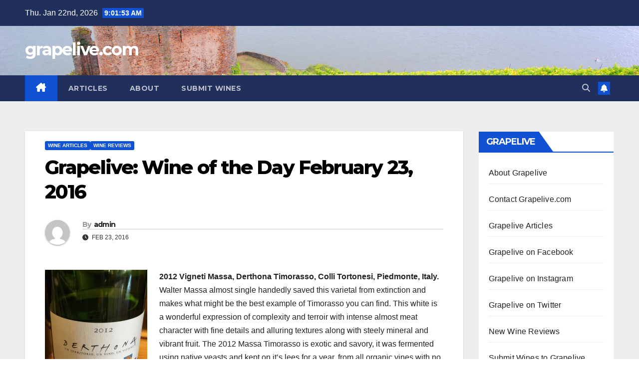

--- FILE ---
content_type: text/html; charset=UTF-8
request_url: https://www.grapelive.com/grapelive-wine-of-the-day-february-23-2016/
body_size: 13046
content:
<!DOCTYPE html>
<html lang="en">
<head>
<meta charset="UTF-8">
<meta name="viewport" content="width=device-width, initial-scale=1">
<link rel="profile" href="https://gmpg.org/xfn/11">
<title>Grapelive: Wine of the Day February 23, 2016 &#8211; grapelive.com</title>
<meta name='robots' content='max-image-preview:large' />
<link rel='dns-prefetch' href='//fonts.googleapis.com' />
<link rel="alternate" type="application/rss+xml" title="grapelive.com &raquo; Feed" href="https://www.grapelive.com/feed/" />
<link rel="alternate" type="application/rss+xml" title="grapelive.com &raquo; Comments Feed" href="https://www.grapelive.com/comments/feed/" />
<link rel="alternate" title="oEmbed (JSON)" type="application/json+oembed" href="https://www.grapelive.com/wp-json/oembed/1.0/embed?url=https%3A%2F%2Fwww.grapelive.com%2Fgrapelive-wine-of-the-day-february-23-2016%2F" />
<link rel="alternate" title="oEmbed (XML)" type="text/xml+oembed" href="https://www.grapelive.com/wp-json/oembed/1.0/embed?url=https%3A%2F%2Fwww.grapelive.com%2Fgrapelive-wine-of-the-day-february-23-2016%2F&#038;format=xml" />
<style id='wp-img-auto-sizes-contain-inline-css'>
img:is([sizes=auto i],[sizes^="auto," i]){contain-intrinsic-size:3000px 1500px}
/*# sourceURL=wp-img-auto-sizes-contain-inline-css */
</style>
<style id='wp-emoji-styles-inline-css'>

	img.wp-smiley, img.emoji {
		display: inline !important;
		border: none !important;
		box-shadow: none !important;
		height: 1em !important;
		width: 1em !important;
		margin: 0 0.07em !important;
		vertical-align: -0.1em !important;
		background: none !important;
		padding: 0 !important;
	}
/*# sourceURL=wp-emoji-styles-inline-css */
</style>
<style id='wp-block-library-inline-css'>
:root{--wp-block-synced-color:#7a00df;--wp-block-synced-color--rgb:122,0,223;--wp-bound-block-color:var(--wp-block-synced-color);--wp-editor-canvas-background:#ddd;--wp-admin-theme-color:#007cba;--wp-admin-theme-color--rgb:0,124,186;--wp-admin-theme-color-darker-10:#006ba1;--wp-admin-theme-color-darker-10--rgb:0,107,160.5;--wp-admin-theme-color-darker-20:#005a87;--wp-admin-theme-color-darker-20--rgb:0,90,135;--wp-admin-border-width-focus:2px}@media (min-resolution:192dpi){:root{--wp-admin-border-width-focus:1.5px}}.wp-element-button{cursor:pointer}:root .has-very-light-gray-background-color{background-color:#eee}:root .has-very-dark-gray-background-color{background-color:#313131}:root .has-very-light-gray-color{color:#eee}:root .has-very-dark-gray-color{color:#313131}:root .has-vivid-green-cyan-to-vivid-cyan-blue-gradient-background{background:linear-gradient(135deg,#00d084,#0693e3)}:root .has-purple-crush-gradient-background{background:linear-gradient(135deg,#34e2e4,#4721fb 50%,#ab1dfe)}:root .has-hazy-dawn-gradient-background{background:linear-gradient(135deg,#faaca8,#dad0ec)}:root .has-subdued-olive-gradient-background{background:linear-gradient(135deg,#fafae1,#67a671)}:root .has-atomic-cream-gradient-background{background:linear-gradient(135deg,#fdd79a,#004a59)}:root .has-nightshade-gradient-background{background:linear-gradient(135deg,#330968,#31cdcf)}:root .has-midnight-gradient-background{background:linear-gradient(135deg,#020381,#2874fc)}:root{--wp--preset--font-size--normal:16px;--wp--preset--font-size--huge:42px}.has-regular-font-size{font-size:1em}.has-larger-font-size{font-size:2.625em}.has-normal-font-size{font-size:var(--wp--preset--font-size--normal)}.has-huge-font-size{font-size:var(--wp--preset--font-size--huge)}.has-text-align-center{text-align:center}.has-text-align-left{text-align:left}.has-text-align-right{text-align:right}.has-fit-text{white-space:nowrap!important}#end-resizable-editor-section{display:none}.aligncenter{clear:both}.items-justified-left{justify-content:flex-start}.items-justified-center{justify-content:center}.items-justified-right{justify-content:flex-end}.items-justified-space-between{justify-content:space-between}.screen-reader-text{border:0;clip-path:inset(50%);height:1px;margin:-1px;overflow:hidden;padding:0;position:absolute;width:1px;word-wrap:normal!important}.screen-reader-text:focus{background-color:#ddd;clip-path:none;color:#444;display:block;font-size:1em;height:auto;left:5px;line-height:normal;padding:15px 23px 14px;text-decoration:none;top:5px;width:auto;z-index:100000}html :where(.has-border-color){border-style:solid}html :where([style*=border-top-color]){border-top-style:solid}html :where([style*=border-right-color]){border-right-style:solid}html :where([style*=border-bottom-color]){border-bottom-style:solid}html :where([style*=border-left-color]){border-left-style:solid}html :where([style*=border-width]){border-style:solid}html :where([style*=border-top-width]){border-top-style:solid}html :where([style*=border-right-width]){border-right-style:solid}html :where([style*=border-bottom-width]){border-bottom-style:solid}html :where([style*=border-left-width]){border-left-style:solid}html :where(img[class*=wp-image-]){height:auto;max-width:100%}:where(figure){margin:0 0 1em}html :where(.is-position-sticky){--wp-admin--admin-bar--position-offset:var(--wp-admin--admin-bar--height,0px)}@media screen and (max-width:600px){html :where(.is-position-sticky){--wp-admin--admin-bar--position-offset:0px}}

/*# sourceURL=wp-block-library-inline-css */
</style><style id='global-styles-inline-css'>
:root{--wp--preset--aspect-ratio--square: 1;--wp--preset--aspect-ratio--4-3: 4/3;--wp--preset--aspect-ratio--3-4: 3/4;--wp--preset--aspect-ratio--3-2: 3/2;--wp--preset--aspect-ratio--2-3: 2/3;--wp--preset--aspect-ratio--16-9: 16/9;--wp--preset--aspect-ratio--9-16: 9/16;--wp--preset--color--black: #000000;--wp--preset--color--cyan-bluish-gray: #abb8c3;--wp--preset--color--white: #ffffff;--wp--preset--color--pale-pink: #f78da7;--wp--preset--color--vivid-red: #cf2e2e;--wp--preset--color--luminous-vivid-orange: #ff6900;--wp--preset--color--luminous-vivid-amber: #fcb900;--wp--preset--color--light-green-cyan: #7bdcb5;--wp--preset--color--vivid-green-cyan: #00d084;--wp--preset--color--pale-cyan-blue: #8ed1fc;--wp--preset--color--vivid-cyan-blue: #0693e3;--wp--preset--color--vivid-purple: #9b51e0;--wp--preset--gradient--vivid-cyan-blue-to-vivid-purple: linear-gradient(135deg,rgb(6,147,227) 0%,rgb(155,81,224) 100%);--wp--preset--gradient--light-green-cyan-to-vivid-green-cyan: linear-gradient(135deg,rgb(122,220,180) 0%,rgb(0,208,130) 100%);--wp--preset--gradient--luminous-vivid-amber-to-luminous-vivid-orange: linear-gradient(135deg,rgb(252,185,0) 0%,rgb(255,105,0) 100%);--wp--preset--gradient--luminous-vivid-orange-to-vivid-red: linear-gradient(135deg,rgb(255,105,0) 0%,rgb(207,46,46) 100%);--wp--preset--gradient--very-light-gray-to-cyan-bluish-gray: linear-gradient(135deg,rgb(238,238,238) 0%,rgb(169,184,195) 100%);--wp--preset--gradient--cool-to-warm-spectrum: linear-gradient(135deg,rgb(74,234,220) 0%,rgb(151,120,209) 20%,rgb(207,42,186) 40%,rgb(238,44,130) 60%,rgb(251,105,98) 80%,rgb(254,248,76) 100%);--wp--preset--gradient--blush-light-purple: linear-gradient(135deg,rgb(255,206,236) 0%,rgb(152,150,240) 100%);--wp--preset--gradient--blush-bordeaux: linear-gradient(135deg,rgb(254,205,165) 0%,rgb(254,45,45) 50%,rgb(107,0,62) 100%);--wp--preset--gradient--luminous-dusk: linear-gradient(135deg,rgb(255,203,112) 0%,rgb(199,81,192) 50%,rgb(65,88,208) 100%);--wp--preset--gradient--pale-ocean: linear-gradient(135deg,rgb(255,245,203) 0%,rgb(182,227,212) 50%,rgb(51,167,181) 100%);--wp--preset--gradient--electric-grass: linear-gradient(135deg,rgb(202,248,128) 0%,rgb(113,206,126) 100%);--wp--preset--gradient--midnight: linear-gradient(135deg,rgb(2,3,129) 0%,rgb(40,116,252) 100%);--wp--preset--font-size--small: 13px;--wp--preset--font-size--medium: 20px;--wp--preset--font-size--large: 36px;--wp--preset--font-size--x-large: 42px;--wp--preset--spacing--20: 0.44rem;--wp--preset--spacing--30: 0.67rem;--wp--preset--spacing--40: 1rem;--wp--preset--spacing--50: 1.5rem;--wp--preset--spacing--60: 2.25rem;--wp--preset--spacing--70: 3.38rem;--wp--preset--spacing--80: 5.06rem;--wp--preset--shadow--natural: 6px 6px 9px rgba(0, 0, 0, 0.2);--wp--preset--shadow--deep: 12px 12px 50px rgba(0, 0, 0, 0.4);--wp--preset--shadow--sharp: 6px 6px 0px rgba(0, 0, 0, 0.2);--wp--preset--shadow--outlined: 6px 6px 0px -3px rgb(255, 255, 255), 6px 6px rgb(0, 0, 0);--wp--preset--shadow--crisp: 6px 6px 0px rgb(0, 0, 0);}:root :where(.is-layout-flow) > :first-child{margin-block-start: 0;}:root :where(.is-layout-flow) > :last-child{margin-block-end: 0;}:root :where(.is-layout-flow) > *{margin-block-start: 24px;margin-block-end: 0;}:root :where(.is-layout-constrained) > :first-child{margin-block-start: 0;}:root :where(.is-layout-constrained) > :last-child{margin-block-end: 0;}:root :where(.is-layout-constrained) > *{margin-block-start: 24px;margin-block-end: 0;}:root :where(.is-layout-flex){gap: 24px;}:root :where(.is-layout-grid){gap: 24px;}body .is-layout-flex{display: flex;}.is-layout-flex{flex-wrap: wrap;align-items: center;}.is-layout-flex > :is(*, div){margin: 0;}body .is-layout-grid{display: grid;}.is-layout-grid > :is(*, div){margin: 0;}.has-black-color{color: var(--wp--preset--color--black) !important;}.has-cyan-bluish-gray-color{color: var(--wp--preset--color--cyan-bluish-gray) !important;}.has-white-color{color: var(--wp--preset--color--white) !important;}.has-pale-pink-color{color: var(--wp--preset--color--pale-pink) !important;}.has-vivid-red-color{color: var(--wp--preset--color--vivid-red) !important;}.has-luminous-vivid-orange-color{color: var(--wp--preset--color--luminous-vivid-orange) !important;}.has-luminous-vivid-amber-color{color: var(--wp--preset--color--luminous-vivid-amber) !important;}.has-light-green-cyan-color{color: var(--wp--preset--color--light-green-cyan) !important;}.has-vivid-green-cyan-color{color: var(--wp--preset--color--vivid-green-cyan) !important;}.has-pale-cyan-blue-color{color: var(--wp--preset--color--pale-cyan-blue) !important;}.has-vivid-cyan-blue-color{color: var(--wp--preset--color--vivid-cyan-blue) !important;}.has-vivid-purple-color{color: var(--wp--preset--color--vivid-purple) !important;}.has-black-background-color{background-color: var(--wp--preset--color--black) !important;}.has-cyan-bluish-gray-background-color{background-color: var(--wp--preset--color--cyan-bluish-gray) !important;}.has-white-background-color{background-color: var(--wp--preset--color--white) !important;}.has-pale-pink-background-color{background-color: var(--wp--preset--color--pale-pink) !important;}.has-vivid-red-background-color{background-color: var(--wp--preset--color--vivid-red) !important;}.has-luminous-vivid-orange-background-color{background-color: var(--wp--preset--color--luminous-vivid-orange) !important;}.has-luminous-vivid-amber-background-color{background-color: var(--wp--preset--color--luminous-vivid-amber) !important;}.has-light-green-cyan-background-color{background-color: var(--wp--preset--color--light-green-cyan) !important;}.has-vivid-green-cyan-background-color{background-color: var(--wp--preset--color--vivid-green-cyan) !important;}.has-pale-cyan-blue-background-color{background-color: var(--wp--preset--color--pale-cyan-blue) !important;}.has-vivid-cyan-blue-background-color{background-color: var(--wp--preset--color--vivid-cyan-blue) !important;}.has-vivid-purple-background-color{background-color: var(--wp--preset--color--vivid-purple) !important;}.has-black-border-color{border-color: var(--wp--preset--color--black) !important;}.has-cyan-bluish-gray-border-color{border-color: var(--wp--preset--color--cyan-bluish-gray) !important;}.has-white-border-color{border-color: var(--wp--preset--color--white) !important;}.has-pale-pink-border-color{border-color: var(--wp--preset--color--pale-pink) !important;}.has-vivid-red-border-color{border-color: var(--wp--preset--color--vivid-red) !important;}.has-luminous-vivid-orange-border-color{border-color: var(--wp--preset--color--luminous-vivid-orange) !important;}.has-luminous-vivid-amber-border-color{border-color: var(--wp--preset--color--luminous-vivid-amber) !important;}.has-light-green-cyan-border-color{border-color: var(--wp--preset--color--light-green-cyan) !important;}.has-vivid-green-cyan-border-color{border-color: var(--wp--preset--color--vivid-green-cyan) !important;}.has-pale-cyan-blue-border-color{border-color: var(--wp--preset--color--pale-cyan-blue) !important;}.has-vivid-cyan-blue-border-color{border-color: var(--wp--preset--color--vivid-cyan-blue) !important;}.has-vivid-purple-border-color{border-color: var(--wp--preset--color--vivid-purple) !important;}.has-vivid-cyan-blue-to-vivid-purple-gradient-background{background: var(--wp--preset--gradient--vivid-cyan-blue-to-vivid-purple) !important;}.has-light-green-cyan-to-vivid-green-cyan-gradient-background{background: var(--wp--preset--gradient--light-green-cyan-to-vivid-green-cyan) !important;}.has-luminous-vivid-amber-to-luminous-vivid-orange-gradient-background{background: var(--wp--preset--gradient--luminous-vivid-amber-to-luminous-vivid-orange) !important;}.has-luminous-vivid-orange-to-vivid-red-gradient-background{background: var(--wp--preset--gradient--luminous-vivid-orange-to-vivid-red) !important;}.has-very-light-gray-to-cyan-bluish-gray-gradient-background{background: var(--wp--preset--gradient--very-light-gray-to-cyan-bluish-gray) !important;}.has-cool-to-warm-spectrum-gradient-background{background: var(--wp--preset--gradient--cool-to-warm-spectrum) !important;}.has-blush-light-purple-gradient-background{background: var(--wp--preset--gradient--blush-light-purple) !important;}.has-blush-bordeaux-gradient-background{background: var(--wp--preset--gradient--blush-bordeaux) !important;}.has-luminous-dusk-gradient-background{background: var(--wp--preset--gradient--luminous-dusk) !important;}.has-pale-ocean-gradient-background{background: var(--wp--preset--gradient--pale-ocean) !important;}.has-electric-grass-gradient-background{background: var(--wp--preset--gradient--electric-grass) !important;}.has-midnight-gradient-background{background: var(--wp--preset--gradient--midnight) !important;}.has-small-font-size{font-size: var(--wp--preset--font-size--small) !important;}.has-medium-font-size{font-size: var(--wp--preset--font-size--medium) !important;}.has-large-font-size{font-size: var(--wp--preset--font-size--large) !important;}.has-x-large-font-size{font-size: var(--wp--preset--font-size--x-large) !important;}
/*# sourceURL=global-styles-inline-css */
</style>

<style id='classic-theme-styles-inline-css'>
/*! This file is auto-generated */
.wp-block-button__link{color:#fff;background-color:#32373c;border-radius:9999px;box-shadow:none;text-decoration:none;padding:calc(.667em + 2px) calc(1.333em + 2px);font-size:1.125em}.wp-block-file__button{background:#32373c;color:#fff;text-decoration:none}
/*# sourceURL=/wp-includes/css/classic-themes.min.css */
</style>
<link rel='stylesheet' id='ansar-import-css' href='https://www.grapelive.com/wp-content/plugins/ansar-import/public/css/ansar-import-public.css?ver=2.1.0' media='all' />
<link rel='stylesheet' id='newsup-fonts-css' href='//fonts.googleapis.com/css?family=Montserrat%3A400%2C500%2C700%2C800%7CWork%2BSans%3A300%2C400%2C500%2C600%2C700%2C800%2C900%26display%3Dswap&#038;subset=latin%2Clatin-ext' media='all' />
<link rel='stylesheet' id='bootstrap-css' href='https://www.grapelive.com/wp-content/themes/newsup/css/bootstrap.css?ver=6.9' media='all' />
<link rel='stylesheet' id='newsup-style-css' href='https://www.grapelive.com/wp-content/themes/newsup/style.css?ver=6.9' media='all' />
<link rel='stylesheet' id='newsup-default-css' href='https://www.grapelive.com/wp-content/themes/newsup/css/colors/default.css?ver=6.9' media='all' />
<link rel='stylesheet' id='font-awesome-5-all-css' href='https://www.grapelive.com/wp-content/themes/newsup/css/font-awesome/css/all.min.css?ver=6.9' media='all' />
<link rel='stylesheet' id='font-awesome-4-shim-css' href='https://www.grapelive.com/wp-content/themes/newsup/css/font-awesome/css/v4-shims.min.css?ver=6.9' media='all' />
<link rel='stylesheet' id='owl-carousel-css' href='https://www.grapelive.com/wp-content/themes/newsup/css/owl.carousel.css?ver=6.9' media='all' />
<link rel='stylesheet' id='smartmenus-css' href='https://www.grapelive.com/wp-content/themes/newsup/css/jquery.smartmenus.bootstrap.css?ver=6.9' media='all' />
<link rel='stylesheet' id='newsup-custom-css-css' href='https://www.grapelive.com/wp-content/themes/newsup/inc/ansar/customize/css/customizer.css?ver=1.0' media='all' />
<script src="https://www.grapelive.com/wp-includes/js/jquery/jquery.min.js?ver=3.7.1" id="jquery-core-js"></script>
<script src="https://www.grapelive.com/wp-includes/js/jquery/jquery-migrate.min.js?ver=3.4.1" id="jquery-migrate-js"></script>
<script src="https://www.grapelive.com/wp-content/plugins/ansar-import/public/js/ansar-import-public.js?ver=2.1.0" id="ansar-import-js"></script>
<script src="https://www.grapelive.com/wp-content/themes/newsup/js/navigation.js?ver=6.9" id="newsup-navigation-js"></script>
<script src="https://www.grapelive.com/wp-content/themes/newsup/js/bootstrap.js?ver=6.9" id="bootstrap-js"></script>
<script src="https://www.grapelive.com/wp-content/themes/newsup/js/owl.carousel.min.js?ver=6.9" id="owl-carousel-min-js"></script>
<script src="https://www.grapelive.com/wp-content/themes/newsup/js/jquery.smartmenus.js?ver=6.9" id="smartmenus-js-js"></script>
<script src="https://www.grapelive.com/wp-content/themes/newsup/js/jquery.smartmenus.bootstrap.js?ver=6.9" id="bootstrap-smartmenus-js-js"></script>
<script src="https://www.grapelive.com/wp-content/themes/newsup/js/jquery.marquee.js?ver=6.9" id="newsup-marquee-js-js"></script>
<script src="https://www.grapelive.com/wp-content/themes/newsup/js/main.js?ver=6.9" id="newsup-main-js-js"></script>
<link rel="https://api.w.org/" href="https://www.grapelive.com/wp-json/" /><link rel="alternate" title="JSON" type="application/json" href="https://www.grapelive.com/wp-json/wp/v2/posts/8798" /><link rel="EditURI" type="application/rsd+xml" title="RSD" href="https://www.grapelive.com/xmlrpc.php?rsd" />
<meta name="generator" content="WordPress 6.9" />
<link rel="canonical" href="https://www.grapelive.com/grapelive-wine-of-the-day-february-23-2016/" />
<link rel='shortlink' href='https://www.grapelive.com/?p=8798' />
 
<style type="text/css" id="custom-background-css">
    .wrapper { background-color: #eee; }
</style>
<script src="https://www.grapelive.com/wp-includes/js/tw-sack.min.js?ver=1.6.1" id="sack-js"></script>
    <style type="text/css">
            body .site-title a,
        body .site-description {
            color: #fff;
        }

        .site-branding-text .site-title a {
                font-size: px;
            }

            @media only screen and (max-width: 640px) {
                .site-branding-text .site-title a {
                    font-size: 40px;

                }
            }

            @media only screen and (max-width: 375px) {
                .site-branding-text .site-title a {
                    font-size: 32px;

                }
            }

        </style>
    </head>
<body data-rsssl=1 class="wp-singular post-template-default single single-post postid-8798 single-format-standard wp-embed-responsive wp-theme-newsup ta-hide-date-author-in-list" >
<div id="page" class="site">
<a class="skip-link screen-reader-text" href="#content">
Skip to content</a>
  <div class="wrapper" id="custom-background-css">
    <header class="mg-headwidget">
      <!--==================== TOP BAR ====================-->
      <div class="mg-head-detail hidden-xs">
    <div class="container-fluid">
        <div class="row align-items-center">
            <div class="col-md-6 col-xs-12">
                <ul class="info-left">
                                <li>Thu. Jan 22nd, 2026                 <span  id="time" class="time"></span>
                        </li>
                        </ul>
            </div>
            <div class="col-md-6 col-xs-12">
                <ul class="mg-social info-right">
                                    </ul>
            </div>
        </div>
    </div>
</div>
      <div class="clearfix"></div>

      
      <div class="mg-nav-widget-area-back" style='background-image: url("https://www.grapelive.com/wp-content/uploads/2022/01/cropped-glrheinbanner.jpg" );'>
                <div class="overlay">
          <div class="inner" > 
              <div class="container-fluid">
                  <div class="mg-nav-widget-area">
                    <div class="row align-items-center">
                      <div class="col-md-3 text-center-xs">
                        <div class="navbar-header">
                          <div class="site-logo">
                                                      </div>
                          <div class="site-branding-text ">
                                                            <p class="site-title"> <a href="https://www.grapelive.com/" rel="home">grapelive.com</a></p>
                                                            <p class="site-description"></p>
                          </div>    
                        </div>
                      </div>
                                          </div>
                  </div>
              </div>
          </div>
        </div>
      </div>
    <div class="mg-menu-full">
      <nav class="navbar navbar-expand-lg navbar-wp">
        <div class="container-fluid">
          <!-- Right nav -->
          <div class="m-header align-items-center">
                            <a class="mobilehomebtn" href="https://www.grapelive.com"><span class="fa-solid fa-house-chimney"></span></a>
              <!-- navbar-toggle -->
              <button class="navbar-toggler mx-auto" type="button" data-toggle="collapse" data-target="#navbar-wp" aria-controls="navbarSupportedContent" aria-expanded="false" aria-label="Toggle navigation">
                <span class="burger">
                  <span class="burger-line"></span>
                  <span class="burger-line"></span>
                  <span class="burger-line"></span>
                </span>
              </button>
              <!-- /navbar-toggle -->
                          <div class="dropdown show mg-search-box pr-2">
                <a class="dropdown-toggle msearch ml-auto" href="#" role="button" id="dropdownMenuLink" data-toggle="dropdown" aria-haspopup="true" aria-expanded="false">
                <i class="fas fa-search"></i>
                </a> 
                <div class="dropdown-menu searchinner" aria-labelledby="dropdownMenuLink">
                    <form role="search" method="get" id="searchform" action="https://www.grapelive.com/">
  <div class="input-group">
    <input type="search" class="form-control" placeholder="Search" value="" name="s" />
    <span class="input-group-btn btn-default">
    <button type="submit" class="btn"> <i class="fas fa-search"></i> </button>
    </span> </div>
</form>                </div>
            </div>
                  <a href="#" target="_blank" class="btn-bell btn-theme mx-2"><i class="fa fa-bell"></i></a>
                      
          </div>
          <!-- /Right nav --> 
          <div class="collapse navbar-collapse" id="navbar-wp">
            <div class="d-md-block">
              <ul id="menu-main-bar" class="nav navbar-nav mr-auto "><li class="active home"><a class="homebtn" href="https://www.grapelive.com"><span class='fa-solid fa-house-chimney'></span></a></li><li id="menu-item-19871" class="menu-item menu-item-type-post_type menu-item-object-page menu-item-19871"><a class="nav-link" title="Articles" href="https://www.grapelive.com/special-reports/">Articles</a></li>
<li id="menu-item-19870" class="menu-item menu-item-type-post_type menu-item-object-page menu-item-19870"><a class="nav-link" title="About" href="https://www.grapelive.com/about-grapelive-com/">About</a></li>
<li id="menu-item-25186" class="menu-item menu-item-type-post_type menu-item-object-page menu-item-25186"><a class="nav-link" title="Submit Wines" href="https://www.grapelive.com/submit-your-wines/">Submit Wines</a></li>
</ul>            </div>      
          </div>
          <!-- Right nav -->
          <div class="desk-header d-lg-flex pl-3 ml-auto my-2 my-lg-0 position-relative align-items-center">
                        <div class="dropdown show mg-search-box pr-2">
                <a class="dropdown-toggle msearch ml-auto" href="#" role="button" id="dropdownMenuLink" data-toggle="dropdown" aria-haspopup="true" aria-expanded="false">
                <i class="fas fa-search"></i>
                </a> 
                <div class="dropdown-menu searchinner" aria-labelledby="dropdownMenuLink">
                    <form role="search" method="get" id="searchform" action="https://www.grapelive.com/">
  <div class="input-group">
    <input type="search" class="form-control" placeholder="Search" value="" name="s" />
    <span class="input-group-btn btn-default">
    <button type="submit" class="btn"> <i class="fas fa-search"></i> </button>
    </span> </div>
</form>                </div>
            </div>
                  <a href="#" target="_blank" class="btn-bell btn-theme mx-2"><i class="fa fa-bell"></i></a>
                  </div>
          <!-- /Right nav -->
      </div>
      </nav> <!-- /Navigation -->
    </div>
</header>
<div class="clearfix"></div> <!-- =========================
     Page Content Section      
============================== -->
<main id="content" class="single-class content">
  <!--container-->
    <div class="container-fluid">
      <!--row-->
        <div class="row">
                  <div class="col-lg-9 col-md-8">
                                <div class="mg-blog-post-box"> 
                    <div class="mg-header">
                        <div class="mg-blog-category"><a class="newsup-categories category-color-1" href="https://www.grapelive.com/category/wine-articles/" alt="View all posts in Wine Articles"> 
                                 Wine Articles
                             </a><a class="newsup-categories category-color-1" href="https://www.grapelive.com/category/wine-reviews/" alt="View all posts in Wine Reviews"> 
                                 Wine Reviews
                             </a></div>                        <h1 class="title single"> <a title="Permalink to: Grapelive: Wine of the Day February 23, 2016">
                            Grapelive: Wine of the Day February 23, 2016</a>
                        </h1>
                                                <div class="media mg-info-author-block"> 
                                                        <a class="mg-author-pic" href="https://www.grapelive.com/author/admin/"> <img alt='' src='https://secure.gravatar.com/avatar/bfa27a7866e07f58fa8969e2bfb4abe37308a4e9c3d8206fc4521281ccc3a4e0?s=150&#038;d=mm&#038;r=g' srcset='https://secure.gravatar.com/avatar/bfa27a7866e07f58fa8969e2bfb4abe37308a4e9c3d8206fc4521281ccc3a4e0?s=300&#038;d=mm&#038;r=g 2x' class='avatar avatar-150 photo' height='150' width='150' decoding='async'/> </a>
                                                        <div class="media-body">
                                                            <h4 class="media-heading"><span>By</span><a href="https://www.grapelive.com/author/admin/">admin</a></h4>
                                                            <span class="mg-blog-date"><i class="fas fa-clock"></i> 
                                    Feb 23, 2016                                </span>
                                                        </div>
                        </div>
                                            </div>
                                        <article class="page-content-single small single">
                        <p><strong><a href="https://www.grapelive.com/?attachment_id=8799" rel="attachment wp-att-8799"><img fetchpriority="high" decoding="async" class="alignleft size-medium wp-image-8799" src="https://www.grapelive.com/wp-content/uploads/2016/02/2012MassaTimorasso-205x300.jpg" alt="2012MassaTimorasso" width="205" height="300" srcset="https://www.grapelive.com/wp-content/uploads/2016/02/2012MassaTimorasso-205x300.jpg 205w, https://www.grapelive.com/wp-content/uploads/2016/02/2012MassaTimorasso.jpg 300w" sizes="(max-width: 205px) 100vw, 205px" /></a>2012 Vigneti Massa, Derthona Timorasso, Colli Tortonesi, Piedmonte, Italy.</strong><br />
Walter Massa almost single handedly saved this varietal from extinction and makes what might be the best example of Timorasso you can find. This white is a wonderful expression of complexity and terroir with intense almost meat character with fine details and alluring textures along with steely mineral and vibrant fruit. The 2012 Massa Timorasso is exotic and savory, it was fermented using native yeasts and kept on it’s lees for a year, from all organic vines with no new wood, allowing the grape’s true nature to shine through. I was thrilled by this wine, in the glass it has a light golden pale hue, clear and bright with an earthy nose that has a hint of floral elements along with bacon oil and cheesy/lessy notes, like a young white Hermitage, but not as dense, leading to a vigorous palate with tangy citrus, lemon/lime, jasmine, white anise, kumquat, wet river rocks with chalk and flint spice along with peach and bruised apple. The vitality and light/medium body of this wine makes it extremely flexible with cuisine, though this wine will not be for everyone, it is an intriguing study and absolutely pure in quality and style. Drink this impressive white from Piedmonte’s southeast corner over the next 3 to 5 years, and bravo to Massa for bringing back this native grape, the world is a better place for having Timorasso and Erbaluce, another Piedmonte white grape that has made a stunning come back, awesome.<br />
($28 Est.) <strong>93 Points</strong>, <em>grapelive</em></p>
        <script>
        function pinIt() {
        var e = document.createElement('script');
        e.setAttribute('type','text/javascript');
        e.setAttribute('charset','UTF-8');
        e.setAttribute('src','https://assets.pinterest.com/js/pinmarklet.js?r='+Math.random()*99999999);
        document.body.appendChild(e);
        }
        </script>
        <div class="post-share">
            <div class="post-share-icons cf">
                <a href="https://www.facebook.com/sharer.php?u=https%3A%2F%2Fwww.grapelive.com%2Fgrapelive-wine-of-the-day-february-23-2016%2F" class="link facebook" target="_blank" >
                    <i class="fab fa-facebook"></i>
                </a>
                <a href="http://twitter.com/share?url=https%3A%2F%2Fwww.grapelive.com%2Fgrapelive-wine-of-the-day-february-23-2016%2F&#038;text=Grapelive%3A%20Wine%20of%20the%20Day%20February%2023%2C%202016" class="link x-twitter" target="_blank">
                    <i class="fa-brands fa-x-twitter"></i>
                </a>
                <a href="mailto:?subject=Grapelive:%20Wine%20of%20the%20Day%20February%2023,%202016&#038;body=https%3A%2F%2Fwww.grapelive.com%2Fgrapelive-wine-of-the-day-february-23-2016%2F" class="link email" target="_blank" >
                    <i class="fas fa-envelope"></i>
                </a>
                <a href="https://www.linkedin.com/sharing/share-offsite/?url=https%3A%2F%2Fwww.grapelive.com%2Fgrapelive-wine-of-the-day-february-23-2016%2F&#038;title=Grapelive%3A%20Wine%20of%20the%20Day%20February%2023%2C%202016" class="link linkedin" target="_blank" >
                    <i class="fab fa-linkedin"></i>
                </a>
                <a href="https://telegram.me/share/url?url=https%3A%2F%2Fwww.grapelive.com%2Fgrapelive-wine-of-the-day-february-23-2016%2F&#038;text&#038;title=Grapelive%3A%20Wine%20of%20the%20Day%20February%2023%2C%202016" class="link telegram" target="_blank" >
                    <i class="fab fa-telegram"></i>
                </a>
                <a href="javascript:pinIt();" class="link pinterest">
                    <i class="fab fa-pinterest"></i>
                </a>
                <a class="print-r" href="javascript:window.print()">
                    <i class="fas fa-print"></i>
                </a>  
            </div>
        </div>
                            <div class="clearfix mb-3"></div>
                        
	<nav class="navigation post-navigation" aria-label="Posts">
		<h2 class="screen-reader-text">Post navigation</h2>
		<div class="nav-links"><div class="nav-previous"><a href="https://www.grapelive.com/grapelive-wine-of-the-day-february-22-2016/" rel="prev">Grapelive: Wine of the Day February 22, 2016 <div class="fa fa-angle-double-right"></div><span></span></a></div><div class="nav-next"><a href="https://www.grapelive.com/grapelive-wine-of-the-day-february-24-2016/" rel="next"><div class="fa fa-angle-double-left"></div><span></span> Grapelive: Wine of the Day February 24, 2016</a></div></div>
	</nav>                                          </article>
                </div>
                        <div class="media mg-info-author-block">
            <a class="mg-author-pic" href="https://www.grapelive.com/author/admin/"><img alt='' src='https://secure.gravatar.com/avatar/bfa27a7866e07f58fa8969e2bfb4abe37308a4e9c3d8206fc4521281ccc3a4e0?s=150&#038;d=mm&#038;r=g' srcset='https://secure.gravatar.com/avatar/bfa27a7866e07f58fa8969e2bfb4abe37308a4e9c3d8206fc4521281ccc3a4e0?s=300&#038;d=mm&#038;r=g 2x' class='avatar avatar-150 photo' height='150' width='150' loading='lazy' decoding='async'/></a>
                <div class="media-body">
                  <h4 class="media-heading">By <a href ="https://www.grapelive.com/author/admin/">admin</a></h4>
                  <p></p>
                </div>
            </div>
                <div class="mg-featured-slider p-3 mb-4">
            <!--Start mg-realated-slider -->
            <!-- mg-sec-title -->
            <div class="mg-sec-title">
                <h4>Related Post</h4>
            </div>
            <!-- // mg-sec-title -->
            <div class="row">
                <!-- featured_post -->
                                    <!-- blog -->
                    <div class="col-md-4">
                        <div class="mg-blog-post-3 minh back-img mb-md-0 mb-2" 
                                                style="background-image: url('https://www.grapelive.com/wp-content/uploads/2026/01/2024Munloss.jpg');" >
                            <div class="mg-blog-inner">
                                <div class="mg-blog-category"><a class="newsup-categories category-color-1" href="https://www.grapelive.com/category/wine-articles/" alt="View all posts in Wine Articles"> 
                                 Wine Articles
                             </a><a class="newsup-categories category-color-1" href="https://www.grapelive.com/category/wine-reviews/" alt="View all posts in Wine Reviews"> 
                                 Wine Reviews
                             </a></div>                                <h4 class="title"> <a href="https://www.grapelive.com/grapelive-wine-of-the-day-january-22-2026/" title="Permalink to: Grapelive: Wine of the Day January 22, 2026">
                                  Grapelive: Wine of the Day January 22, 2026</a>
                                 </h4>
                                <div class="mg-blog-meta"> 
                                                                        <span class="mg-blog-date">
                                        <i class="fas fa-clock"></i>
                                        Jan 22, 2026                                    </span>
                                            <a class="auth" href="https://www.grapelive.com/author/admin/">
            <i class="fas fa-user-circle"></i>admin        </a>
     
                                </div>   
                            </div>
                        </div>
                    </div>
                    <!-- blog -->
                                        <!-- blog -->
                    <div class="col-md-4">
                        <div class="mg-blog-post-3 minh back-img mb-md-0 mb-2" 
                                                style="background-image: url('https://www.grapelive.com/wp-content/uploads/2026/01/2023BeckerPB.jpg');" >
                            <div class="mg-blog-inner">
                                <div class="mg-blog-category"><a class="newsup-categories category-color-1" href="https://www.grapelive.com/category/wine-articles/" alt="View all posts in Wine Articles"> 
                                 Wine Articles
                             </a><a class="newsup-categories category-color-1" href="https://www.grapelive.com/category/wine-reviews/" alt="View all posts in Wine Reviews"> 
                                 Wine Reviews
                             </a></div>                                <h4 class="title"> <a href="https://www.grapelive.com/grapelive-wine-of-the-day-january-21-2026/" title="Permalink to: Grapelive: Wine of the Day January 21, 2026">
                                  Grapelive: Wine of the Day January 21, 2026</a>
                                 </h4>
                                <div class="mg-blog-meta"> 
                                                                        <span class="mg-blog-date">
                                        <i class="fas fa-clock"></i>
                                        Jan 21, 2026                                    </span>
                                            <a class="auth" href="https://www.grapelive.com/author/admin/">
            <i class="fas fa-user-circle"></i>admin        </a>
     
                                </div>   
                            </div>
                        </div>
                    </div>
                    <!-- blog -->
                                        <!-- blog -->
                    <div class="col-md-4">
                        <div class="mg-blog-post-3 minh back-img mb-md-0 mb-2" 
                                                style="background-image: url('https://www.grapelive.com/wp-content/uploads/2026/01/1975MirassouPS.jpg');" >
                            <div class="mg-blog-inner">
                                <div class="mg-blog-category"><a class="newsup-categories category-color-1" href="https://www.grapelive.com/category/wine-articles/" alt="View all posts in Wine Articles"> 
                                 Wine Articles
                             </a><a class="newsup-categories category-color-1" href="https://www.grapelive.com/category/wine-reviews/" alt="View all posts in Wine Reviews"> 
                                 Wine Reviews
                             </a></div>                                <h4 class="title"> <a href="https://www.grapelive.com/grapelive-wine-of-the-day-january-20-2026/" title="Permalink to: Grapelive: Wine of the Day January 20, 2026">
                                  Grapelive: Wine of the Day January 20, 2026</a>
                                 </h4>
                                <div class="mg-blog-meta"> 
                                                                        <span class="mg-blog-date">
                                        <i class="fas fa-clock"></i>
                                        Jan 20, 2026                                    </span>
                                            <a class="auth" href="https://www.grapelive.com/author/admin/">
            <i class="fas fa-user-circle"></i>admin        </a>
     
                                </div>   
                            </div>
                        </div>
                    </div>
                    <!-- blog -->
                                </div> 
        </div>
        <!--End mg-realated-slider -->
                </div>
        <aside class="col-lg-3 col-md-4 sidebar-sticky">
                
<aside id="secondary" class="widget-area" role="complementary">
	<div id="sidebar-right" class="mg-sidebar">
		<div id="linkcat-2" class="mg-widget widget_links"><div class="mg-wid-title"><h6 class="wtitle">GRAPELIVE</h6></div>
	<ul class='xoxo blogroll'>
<li><a href="https://www.grapelive.com/?page_id=7374">About Grapelive</a></li>
<li><a href="https://www.grapelive.com/?page_id=7382">Contact Grapelive.com</a></li>
<li><a href="https://www.grapelive.com/?page_id=4090">Grapelive Articles</a></li>
<li><a href="https://www.facebook.com/pages/Grapelive/73226372307" title="Like Grapelive on Facebook">Grapelive on Facebook</a></li>
<li><a href="https://www.instagram.com/kerry.winslow.grapelive/">Grapelive on Instagram</a></li>
<li><a href="http://www.twitter.com/grapelive" title="Follow Grapelive on Twitter">Grapelive on Twitter</a></li>
<li><a href="https://www.grapelive.com/new-reviews/">New Wine Reviews</a></li>
<li><a href="https://www.grapelive.com/?page_id=10">Submit Wines to Grapelive</a></li>

	</ul>
</div>
<div id="categories-2" class="mg-widget widget_categories"><div class="mg-wid-title"><h6 class="wtitle">Categories</h6></div>
			<ul>
					<li class="cat-item cat-item-3"><a href="https://www.grapelive.com/category/fermented-travel/">Fermented Travel</a>
</li>
	<li class="cat-item cat-item-14"><a href="https://www.grapelive.com/category/wine-travel/food-wine/">Food &amp; Wine</a>
</li>
	<li class="cat-item cat-item-1"><a href="https://www.grapelive.com/category/uncategorized/">Uncategorized</a>
</li>
	<li class="cat-item cat-item-4"><a href="https://www.grapelive.com/category/vinitaly-2010-reports/">Vinitaly 2010 Reports</a>
</li>
	<li class="cat-item cat-item-5"><a href="https://www.grapelive.com/category/wine-articles/">Wine Articles</a>
</li>
	<li class="cat-item cat-item-6"><a href="https://www.grapelive.com/category/wine-reviews/">Wine Reviews</a>
</li>
	<li class="cat-item cat-item-7"><a href="https://www.grapelive.com/category/wine-travel/">Wine Travel</a>
</li>
			</ul>

			</div>
		<div id="recent-posts-2" class="mg-widget widget_recent_entries">
		<div class="mg-wid-title"><h6 class="wtitle">Recent Posts</h6></div>
		<ul>
											<li>
					<a href="https://www.grapelive.com/grapelive-wine-of-the-day-january-22-2026/">Grapelive: Wine of the Day January 22, 2026</a>
									</li>
											<li>
					<a href="https://www.grapelive.com/grapelive-wine-of-the-day-january-21-2026/">Grapelive: Wine of the Day January 21, 2026</a>
									</li>
											<li>
					<a href="https://www.grapelive.com/grapelive-wine-of-the-day-january-20-2026/">Grapelive: Wine of the Day January 20, 2026</a>
									</li>
											<li>
					<a href="https://www.grapelive.com/grapelive-wine-of-the-day-january-19-2026/">Grapelive: Wine of the Day January 19, 2026</a>
									</li>
											<li>
					<a href="https://www.grapelive.com/grapelive-wine-of-the-day-january-18-2026/">Grapelive: Wine of the Day January 18, 2026</a>
									</li>
					</ul>

		</div><div id="archives-2" class="mg-widget widget_archive"><div class="mg-wid-title"><h6 class="wtitle">Archives</h6></div>
			<ul>
					<li><a href='https://www.grapelive.com/2026/01/'>January 2026</a></li>
	<li><a href='https://www.grapelive.com/2025/12/'>December 2025</a></li>
	<li><a href='https://www.grapelive.com/2025/11/'>November 2025</a></li>
	<li><a href='https://www.grapelive.com/2025/10/'>October 2025</a></li>
	<li><a href='https://www.grapelive.com/2025/09/'>September 2025</a></li>
	<li><a href='https://www.grapelive.com/2025/08/'>August 2025</a></li>
	<li><a href='https://www.grapelive.com/2025/07/'>July 2025</a></li>
	<li><a href='https://www.grapelive.com/2025/06/'>June 2025</a></li>
	<li><a href='https://www.grapelive.com/2025/05/'>May 2025</a></li>
	<li><a href='https://www.grapelive.com/2025/04/'>April 2025</a></li>
	<li><a href='https://www.grapelive.com/2025/03/'>March 2025</a></li>
	<li><a href='https://www.grapelive.com/2025/02/'>February 2025</a></li>
	<li><a href='https://www.grapelive.com/2025/01/'>January 2025</a></li>
	<li><a href='https://www.grapelive.com/2024/12/'>December 2024</a></li>
	<li><a href='https://www.grapelive.com/2024/11/'>November 2024</a></li>
	<li><a href='https://www.grapelive.com/2024/10/'>October 2024</a></li>
	<li><a href='https://www.grapelive.com/2024/09/'>September 2024</a></li>
	<li><a href='https://www.grapelive.com/2024/08/'>August 2024</a></li>
	<li><a href='https://www.grapelive.com/2024/07/'>July 2024</a></li>
	<li><a href='https://www.grapelive.com/2024/06/'>June 2024</a></li>
	<li><a href='https://www.grapelive.com/2024/05/'>May 2024</a></li>
	<li><a href='https://www.grapelive.com/2024/04/'>April 2024</a></li>
	<li><a href='https://www.grapelive.com/2024/03/'>March 2024</a></li>
	<li><a href='https://www.grapelive.com/2024/02/'>February 2024</a></li>
	<li><a href='https://www.grapelive.com/2024/01/'>January 2024</a></li>
	<li><a href='https://www.grapelive.com/2023/12/'>December 2023</a></li>
	<li><a href='https://www.grapelive.com/2023/11/'>November 2023</a></li>
	<li><a href='https://www.grapelive.com/2023/10/'>October 2023</a></li>
	<li><a href='https://www.grapelive.com/2023/09/'>September 2023</a></li>
	<li><a href='https://www.grapelive.com/2023/08/'>August 2023</a></li>
	<li><a href='https://www.grapelive.com/2023/07/'>July 2023</a></li>
	<li><a href='https://www.grapelive.com/2023/06/'>June 2023</a></li>
	<li><a href='https://www.grapelive.com/2023/05/'>May 2023</a></li>
	<li><a href='https://www.grapelive.com/2023/04/'>April 2023</a></li>
	<li><a href='https://www.grapelive.com/2023/03/'>March 2023</a></li>
	<li><a href='https://www.grapelive.com/2023/02/'>February 2023</a></li>
	<li><a href='https://www.grapelive.com/2023/01/'>January 2023</a></li>
	<li><a href='https://www.grapelive.com/2022/12/'>December 2022</a></li>
	<li><a href='https://www.grapelive.com/2022/11/'>November 2022</a></li>
	<li><a href='https://www.grapelive.com/2022/10/'>October 2022</a></li>
	<li><a href='https://www.grapelive.com/2022/09/'>September 2022</a></li>
	<li><a href='https://www.grapelive.com/2022/08/'>August 2022</a></li>
	<li><a href='https://www.grapelive.com/2022/07/'>July 2022</a></li>
	<li><a href='https://www.grapelive.com/2022/06/'>June 2022</a></li>
	<li><a href='https://www.grapelive.com/2022/05/'>May 2022</a></li>
	<li><a href='https://www.grapelive.com/2022/04/'>April 2022</a></li>
	<li><a href='https://www.grapelive.com/2022/03/'>March 2022</a></li>
	<li><a href='https://www.grapelive.com/2022/02/'>February 2022</a></li>
	<li><a href='https://www.grapelive.com/2022/01/'>January 2022</a></li>
	<li><a href='https://www.grapelive.com/2021/12/'>December 2021</a></li>
	<li><a href='https://www.grapelive.com/2021/11/'>November 2021</a></li>
	<li><a href='https://www.grapelive.com/2021/10/'>October 2021</a></li>
	<li><a href='https://www.grapelive.com/2021/09/'>September 2021</a></li>
	<li><a href='https://www.grapelive.com/2021/08/'>August 2021</a></li>
	<li><a href='https://www.grapelive.com/2021/07/'>July 2021</a></li>
	<li><a href='https://www.grapelive.com/2021/06/'>June 2021</a></li>
	<li><a href='https://www.grapelive.com/2021/05/'>May 2021</a></li>
	<li><a href='https://www.grapelive.com/2021/04/'>April 2021</a></li>
	<li><a href='https://www.grapelive.com/2021/03/'>March 2021</a></li>
	<li><a href='https://www.grapelive.com/2021/02/'>February 2021</a></li>
	<li><a href='https://www.grapelive.com/2021/01/'>January 2021</a></li>
	<li><a href='https://www.grapelive.com/2020/12/'>December 2020</a></li>
	<li><a href='https://www.grapelive.com/2020/11/'>November 2020</a></li>
	<li><a href='https://www.grapelive.com/2020/10/'>October 2020</a></li>
	<li><a href='https://www.grapelive.com/2020/09/'>September 2020</a></li>
	<li><a href='https://www.grapelive.com/2020/08/'>August 2020</a></li>
	<li><a href='https://www.grapelive.com/2020/07/'>July 2020</a></li>
	<li><a href='https://www.grapelive.com/2020/06/'>June 2020</a></li>
	<li><a href='https://www.grapelive.com/2020/05/'>May 2020</a></li>
	<li><a href='https://www.grapelive.com/2020/04/'>April 2020</a></li>
	<li><a href='https://www.grapelive.com/2020/03/'>March 2020</a></li>
	<li><a href='https://www.grapelive.com/2020/02/'>February 2020</a></li>
	<li><a href='https://www.grapelive.com/2020/01/'>January 2020</a></li>
	<li><a href='https://www.grapelive.com/2019/12/'>December 2019</a></li>
	<li><a href='https://www.grapelive.com/2019/11/'>November 2019</a></li>
	<li><a href='https://www.grapelive.com/2019/10/'>October 2019</a></li>
	<li><a href='https://www.grapelive.com/2019/09/'>September 2019</a></li>
	<li><a href='https://www.grapelive.com/2019/08/'>August 2019</a></li>
	<li><a href='https://www.grapelive.com/2019/07/'>July 2019</a></li>
	<li><a href='https://www.grapelive.com/2019/06/'>June 2019</a></li>
	<li><a href='https://www.grapelive.com/2019/05/'>May 2019</a></li>
	<li><a href='https://www.grapelive.com/2019/04/'>April 2019</a></li>
	<li><a href='https://www.grapelive.com/2019/03/'>March 2019</a></li>
	<li><a href='https://www.grapelive.com/2019/02/'>February 2019</a></li>
	<li><a href='https://www.grapelive.com/2019/01/'>January 2019</a></li>
	<li><a href='https://www.grapelive.com/2018/12/'>December 2018</a></li>
	<li><a href='https://www.grapelive.com/2018/11/'>November 2018</a></li>
	<li><a href='https://www.grapelive.com/2018/10/'>October 2018</a></li>
	<li><a href='https://www.grapelive.com/2018/09/'>September 2018</a></li>
	<li><a href='https://www.grapelive.com/2018/08/'>August 2018</a></li>
	<li><a href='https://www.grapelive.com/2018/07/'>July 2018</a></li>
	<li><a href='https://www.grapelive.com/2018/06/'>June 2018</a></li>
	<li><a href='https://www.grapelive.com/2018/05/'>May 2018</a></li>
	<li><a href='https://www.grapelive.com/2018/04/'>April 2018</a></li>
	<li><a href='https://www.grapelive.com/2018/03/'>March 2018</a></li>
	<li><a href='https://www.grapelive.com/2018/02/'>February 2018</a></li>
	<li><a href='https://www.grapelive.com/2018/01/'>January 2018</a></li>
	<li><a href='https://www.grapelive.com/2017/12/'>December 2017</a></li>
	<li><a href='https://www.grapelive.com/2017/11/'>November 2017</a></li>
	<li><a href='https://www.grapelive.com/2017/10/'>October 2017</a></li>
	<li><a href='https://www.grapelive.com/2017/09/'>September 2017</a></li>
	<li><a href='https://www.grapelive.com/2017/08/'>August 2017</a></li>
	<li><a href='https://www.grapelive.com/2017/07/'>July 2017</a></li>
	<li><a href='https://www.grapelive.com/2017/06/'>June 2017</a></li>
	<li><a href='https://www.grapelive.com/2017/05/'>May 2017</a></li>
	<li><a href='https://www.grapelive.com/2017/04/'>April 2017</a></li>
	<li><a href='https://www.grapelive.com/2017/03/'>March 2017</a></li>
	<li><a href='https://www.grapelive.com/2017/02/'>February 2017</a></li>
	<li><a href='https://www.grapelive.com/2017/01/'>January 2017</a></li>
	<li><a href='https://www.grapelive.com/2016/12/'>December 2016</a></li>
	<li><a href='https://www.grapelive.com/2016/11/'>November 2016</a></li>
	<li><a href='https://www.grapelive.com/2016/10/'>October 2016</a></li>
	<li><a href='https://www.grapelive.com/2016/09/'>September 2016</a></li>
	<li><a href='https://www.grapelive.com/2016/08/'>August 2016</a></li>
	<li><a href='https://www.grapelive.com/2016/07/'>July 2016</a></li>
	<li><a href='https://www.grapelive.com/2016/06/'>June 2016</a></li>
	<li><a href='https://www.grapelive.com/2016/05/'>May 2016</a></li>
	<li><a href='https://www.grapelive.com/2016/04/'>April 2016</a></li>
	<li><a href='https://www.grapelive.com/2016/03/'>March 2016</a></li>
	<li><a href='https://www.grapelive.com/2016/02/'>February 2016</a></li>
	<li><a href='https://www.grapelive.com/2016/01/'>January 2016</a></li>
	<li><a href='https://www.grapelive.com/2015/12/'>December 2015</a></li>
	<li><a href='https://www.grapelive.com/2015/11/'>November 2015</a></li>
	<li><a href='https://www.grapelive.com/2015/10/'>October 2015</a></li>
	<li><a href='https://www.grapelive.com/2015/09/'>September 2015</a></li>
	<li><a href='https://www.grapelive.com/2015/08/'>August 2015</a></li>
	<li><a href='https://www.grapelive.com/2015/07/'>July 2015</a></li>
	<li><a href='https://www.grapelive.com/2015/06/'>June 2015</a></li>
	<li><a href='https://www.grapelive.com/2015/05/'>May 2015</a></li>
	<li><a href='https://www.grapelive.com/2015/04/'>April 2015</a></li>
	<li><a href='https://www.grapelive.com/2015/03/'>March 2015</a></li>
	<li><a href='https://www.grapelive.com/2015/02/'>February 2015</a></li>
	<li><a href='https://www.grapelive.com/2015/01/'>January 2015</a></li>
	<li><a href='https://www.grapelive.com/2014/12/'>December 2014</a></li>
	<li><a href='https://www.grapelive.com/2014/11/'>November 2014</a></li>
	<li><a href='https://www.grapelive.com/2014/10/'>October 2014</a></li>
	<li><a href='https://www.grapelive.com/2014/09/'>September 2014</a></li>
	<li><a href='https://www.grapelive.com/2014/08/'>August 2014</a></li>
	<li><a href='https://www.grapelive.com/2014/07/'>July 2014</a></li>
	<li><a href='https://www.grapelive.com/2014/06/'>June 2014</a></li>
	<li><a href='https://www.grapelive.com/2014/05/'>May 2014</a></li>
	<li><a href='https://www.grapelive.com/2014/04/'>April 2014</a></li>
	<li><a href='https://www.grapelive.com/2014/03/'>March 2014</a></li>
	<li><a href='https://www.grapelive.com/2014/02/'>February 2014</a></li>
	<li><a href='https://www.grapelive.com/2014/01/'>January 2014</a></li>
	<li><a href='https://www.grapelive.com/2013/12/'>December 2013</a></li>
	<li><a href='https://www.grapelive.com/2013/11/'>November 2013</a></li>
	<li><a href='https://www.grapelive.com/2013/10/'>October 2013</a></li>
	<li><a href='https://www.grapelive.com/2013/09/'>September 2013</a></li>
	<li><a href='https://www.grapelive.com/2013/08/'>August 2013</a></li>
	<li><a href='https://www.grapelive.com/2013/07/'>July 2013</a></li>
	<li><a href='https://www.grapelive.com/2013/06/'>June 2013</a></li>
	<li><a href='https://www.grapelive.com/2013/05/'>May 2013</a></li>
	<li><a href='https://www.grapelive.com/2013/04/'>April 2013</a></li>
	<li><a href='https://www.grapelive.com/2013/03/'>March 2013</a></li>
	<li><a href='https://www.grapelive.com/2013/02/'>February 2013</a></li>
	<li><a href='https://www.grapelive.com/2013/01/'>January 2013</a></li>
	<li><a href='https://www.grapelive.com/2012/12/'>December 2012</a></li>
	<li><a href='https://www.grapelive.com/2012/11/'>November 2012</a></li>
	<li><a href='https://www.grapelive.com/2012/10/'>October 2012</a></li>
	<li><a href='https://www.grapelive.com/2012/09/'>September 2012</a></li>
	<li><a href='https://www.grapelive.com/2012/08/'>August 2012</a></li>
	<li><a href='https://www.grapelive.com/2012/07/'>July 2012</a></li>
	<li><a href='https://www.grapelive.com/2012/06/'>June 2012</a></li>
	<li><a href='https://www.grapelive.com/2012/05/'>May 2012</a></li>
	<li><a href='https://www.grapelive.com/2012/04/'>April 2012</a></li>
	<li><a href='https://www.grapelive.com/2012/03/'>March 2012</a></li>
	<li><a href='https://www.grapelive.com/2012/02/'>February 2012</a></li>
	<li><a href='https://www.grapelive.com/2012/01/'>January 2012</a></li>
	<li><a href='https://www.grapelive.com/2011/12/'>December 2011</a></li>
	<li><a href='https://www.grapelive.com/2011/11/'>November 2011</a></li>
	<li><a href='https://www.grapelive.com/2011/10/'>October 2011</a></li>
	<li><a href='https://www.grapelive.com/2011/09/'>September 2011</a></li>
	<li><a href='https://www.grapelive.com/2011/08/'>August 2011</a></li>
	<li><a href='https://www.grapelive.com/2011/07/'>July 2011</a></li>
	<li><a href='https://www.grapelive.com/2011/06/'>June 2011</a></li>
	<li><a href='https://www.grapelive.com/2011/05/'>May 2011</a></li>
	<li><a href='https://www.grapelive.com/2011/04/'>April 2011</a></li>
	<li><a href='https://www.grapelive.com/2011/03/'>March 2011</a></li>
	<li><a href='https://www.grapelive.com/2011/02/'>February 2011</a></li>
	<li><a href='https://www.grapelive.com/2011/01/'>January 2011</a></li>
	<li><a href='https://www.grapelive.com/2010/12/'>December 2010</a></li>
	<li><a href='https://www.grapelive.com/2010/11/'>November 2010</a></li>
	<li><a href='https://www.grapelive.com/2010/10/'>October 2010</a></li>
	<li><a href='https://www.grapelive.com/2010/09/'>September 2010</a></li>
	<li><a href='https://www.grapelive.com/2010/08/'>August 2010</a></li>
	<li><a href='https://www.grapelive.com/2010/07/'>July 2010</a></li>
	<li><a href='https://www.grapelive.com/2010/06/'>June 2010</a></li>
	<li><a href='https://www.grapelive.com/2010/05/'>May 2010</a></li>
	<li><a href='https://www.grapelive.com/2010/04/'>April 2010</a></li>
	<li><a href='https://www.grapelive.com/2010/03/'>March 2010</a></li>
	<li><a href='https://www.grapelive.com/2010/02/'>February 2010</a></li>
	<li><a href='https://www.grapelive.com/2010/01/'>January 2010</a></li>
	<li><a href='https://www.grapelive.com/2009/12/'>December 2009</a></li>
	<li><a href='https://www.grapelive.com/2009/11/'>November 2009</a></li>
	<li><a href='https://www.grapelive.com/2009/10/'>October 2009</a></li>
	<li><a href='https://www.grapelive.com/2009/09/'>September 2009</a></li>
	<li><a href='https://www.grapelive.com/2009/08/'>August 2009</a></li>
	<li><a href='https://www.grapelive.com/2009/07/'>July 2009</a></li>
	<li><a href='https://www.grapelive.com/2009/06/'>June 2009</a></li>
	<li><a href='https://www.grapelive.com/2009/05/'>May 2009</a></li>
	<li><a href='https://www.grapelive.com/2009/04/'>April 2009</a></li>
	<li><a href='https://www.grapelive.com/2009/03/'>March 2009</a></li>
	<li><a href='https://www.grapelive.com/2009/02/'>February 2009</a></li>
	<li><a href='https://www.grapelive.com/2009/01/'>January 2009</a></li>
	<li><a href='https://www.grapelive.com/2008/12/'>December 2008</a></li>
	<li><a href='https://www.grapelive.com/2008/11/'>November 2008</a></li>
	<li><a href='https://www.grapelive.com/2008/10/'>October 2008</a></li>
	<li><a href='https://www.grapelive.com/2008/09/'>September 2008</a></li>
	<li><a href='https://www.grapelive.com/2008/08/'>August 2008</a></li>
	<li><a href='https://www.grapelive.com/2008/07/'>July 2008</a></li>
	<li><a href='https://www.grapelive.com/2008/06/'>June 2008</a></li>
	<li><a href='https://www.grapelive.com/2008/05/'>May 2008</a></li>
	<li><a href='https://www.grapelive.com/2008/04/'>April 2008</a></li>
	<li><a href='https://www.grapelive.com/2008/03/'>March 2008</a></li>
	<li><a href='https://www.grapelive.com/2008/02/'>February 2008</a></li>
	<li><a href='https://www.grapelive.com/2008/01/'>January 2008</a></li>
	<li><a href='https://www.grapelive.com/2007/12/'>December 2007</a></li>
	<li><a href='https://www.grapelive.com/2007/11/'>November 2007</a></li>
	<li><a href='https://www.grapelive.com/2007/10/'>October 2007</a></li>
	<li><a href='https://www.grapelive.com/2007/09/'>September 2007</a></li>
	<li><a href='https://www.grapelive.com/2007/08/'>August 2007</a></li>
	<li><a href='https://www.grapelive.com/2005/12/'>December 2005</a></li>
	<li><a href='https://www.grapelive.com/2003/02/'>February 2003</a></li>
			</ul>

			</div><div id="search-2" class="mg-widget widget_search"><form role="search" method="get" id="searchform" action="https://www.grapelive.com/">
  <div class="input-group">
    <input type="search" class="form-control" placeholder="Search" value="" name="s" />
    <span class="input-group-btn btn-default">
    <button type="submit" class="btn"> <i class="fas fa-search"></i> </button>
    </span> </div>
</form></div>	</div>
</aside><!-- #secondary -->
        </aside>
        </div>
      <!--row-->
    </div>
  <!--container-->
</main>
    <div class="container-fluid missed-section mg-posts-sec-inner">
          
        <div class="missed-inner">
            <div class="row">
                                <div class="col-md-12">
                    <div class="mg-sec-title">
                        <!-- mg-sec-title -->
                        <h4>You missed</h4>
                    </div>
                </div>
                                <!--col-md-3-->
                <div class="col-lg-3 col-sm-6 pulse animated">
                    <div class="mg-blog-post-3 minh back-img mb-lg-0"  style="background-image: url('https://www.grapelive.com/wp-content/uploads/2026/01/2024Munloss.jpg');" >
                        <a class="link-div" href="https://www.grapelive.com/grapelive-wine-of-the-day-january-22-2026/"></a>
                        <div class="mg-blog-inner">
                        <div class="mg-blog-category"><a class="newsup-categories category-color-1" href="https://www.grapelive.com/category/wine-articles/" alt="View all posts in Wine Articles"> 
                                 Wine Articles
                             </a><a class="newsup-categories category-color-1" href="https://www.grapelive.com/category/wine-reviews/" alt="View all posts in Wine Reviews"> 
                                 Wine Reviews
                             </a></div> 
                        <h4 class="title"> <a href="https://www.grapelive.com/grapelive-wine-of-the-day-january-22-2026/" title="Permalink to: Grapelive: Wine of the Day January 22, 2026"> Grapelive: Wine of the Day January 22, 2026</a> </h4>
                                    <div class="mg-blog-meta"> 
                    <span class="mg-blog-date"><i class="fas fa-clock"></i>
            <a href="https://www.grapelive.com/2026/01/">
                January 22, 2026            </a>
        </span>
            <a class="auth" href="https://www.grapelive.com/author/admin/">
            <i class="fas fa-user-circle"></i>admin        </a>
            </div> 
                            </div>
                    </div>
                </div>
                <!--/col-md-3-->
                                <!--col-md-3-->
                <div class="col-lg-3 col-sm-6 pulse animated">
                    <div class="mg-blog-post-3 minh back-img mb-lg-0"  style="background-image: url('https://www.grapelive.com/wp-content/uploads/2026/01/2023BeckerPB.jpg');" >
                        <a class="link-div" href="https://www.grapelive.com/grapelive-wine-of-the-day-january-21-2026/"></a>
                        <div class="mg-blog-inner">
                        <div class="mg-blog-category"><a class="newsup-categories category-color-1" href="https://www.grapelive.com/category/wine-articles/" alt="View all posts in Wine Articles"> 
                                 Wine Articles
                             </a><a class="newsup-categories category-color-1" href="https://www.grapelive.com/category/wine-reviews/" alt="View all posts in Wine Reviews"> 
                                 Wine Reviews
                             </a></div> 
                        <h4 class="title"> <a href="https://www.grapelive.com/grapelive-wine-of-the-day-january-21-2026/" title="Permalink to: Grapelive: Wine of the Day January 21, 2026"> Grapelive: Wine of the Day January 21, 2026</a> </h4>
                                    <div class="mg-blog-meta"> 
                    <span class="mg-blog-date"><i class="fas fa-clock"></i>
            <a href="https://www.grapelive.com/2026/01/">
                January 21, 2026            </a>
        </span>
            <a class="auth" href="https://www.grapelive.com/author/admin/">
            <i class="fas fa-user-circle"></i>admin        </a>
            </div> 
                            </div>
                    </div>
                </div>
                <!--/col-md-3-->
                                <!--col-md-3-->
                <div class="col-lg-3 col-sm-6 pulse animated">
                    <div class="mg-blog-post-3 minh back-img mb-lg-0"  style="background-image: url('https://www.grapelive.com/wp-content/uploads/2026/01/1975MirassouPS.jpg');" >
                        <a class="link-div" href="https://www.grapelive.com/grapelive-wine-of-the-day-january-20-2026/"></a>
                        <div class="mg-blog-inner">
                        <div class="mg-blog-category"><a class="newsup-categories category-color-1" href="https://www.grapelive.com/category/wine-articles/" alt="View all posts in Wine Articles"> 
                                 Wine Articles
                             </a><a class="newsup-categories category-color-1" href="https://www.grapelive.com/category/wine-reviews/" alt="View all posts in Wine Reviews"> 
                                 Wine Reviews
                             </a></div> 
                        <h4 class="title"> <a href="https://www.grapelive.com/grapelive-wine-of-the-day-january-20-2026/" title="Permalink to: Grapelive: Wine of the Day January 20, 2026"> Grapelive: Wine of the Day January 20, 2026</a> </h4>
                                    <div class="mg-blog-meta"> 
                    <span class="mg-blog-date"><i class="fas fa-clock"></i>
            <a href="https://www.grapelive.com/2026/01/">
                January 20, 2026            </a>
        </span>
            <a class="auth" href="https://www.grapelive.com/author/admin/">
            <i class="fas fa-user-circle"></i>admin        </a>
            </div> 
                            </div>
                    </div>
                </div>
                <!--/col-md-3-->
                                <!--col-md-3-->
                <div class="col-lg-3 col-sm-6 pulse animated">
                    <div class="mg-blog-post-3 minh back-img mb-lg-0"  style="background-image: url('https://www.grapelive.com/wp-content/uploads/2026/01/2024LadyoftheSunshineAlbo.jpg');" >
                        <a class="link-div" href="https://www.grapelive.com/grapelive-wine-of-the-day-january-19-2026/"></a>
                        <div class="mg-blog-inner">
                        <div class="mg-blog-category"><a class="newsup-categories category-color-1" href="https://www.grapelive.com/category/wine-articles/" alt="View all posts in Wine Articles"> 
                                 Wine Articles
                             </a><a class="newsup-categories category-color-1" href="https://www.grapelive.com/category/wine-reviews/" alt="View all posts in Wine Reviews"> 
                                 Wine Reviews
                             </a></div> 
                        <h4 class="title"> <a href="https://www.grapelive.com/grapelive-wine-of-the-day-january-19-2026/" title="Permalink to: Grapelive: Wine of the Day January 19, 2026"> Grapelive: Wine of the Day January 19, 2026</a> </h4>
                                    <div class="mg-blog-meta"> 
                    <span class="mg-blog-date"><i class="fas fa-clock"></i>
            <a href="https://www.grapelive.com/2026/01/">
                January 19, 2026            </a>
        </span>
            <a class="auth" href="https://www.grapelive.com/author/admin/">
            <i class="fas fa-user-circle"></i>admin        </a>
            </div> 
                            </div>
                    </div>
                </div>
                <!--/col-md-3-->
                            </div>
        </div>
            </div>
    <!--==================== FOOTER AREA ====================-->
        <footer class="footer back-img" >
        <div class="overlay" >
                <!--Start mg-footer-widget-area-->
                <!--End mg-footer-widget-area-->
            <!--Start mg-footer-widget-area-->
        <div class="mg-footer-bottom-area">
            <div class="container-fluid">
                            <div class="row align-items-center">
                    <!--col-md-4-->
                    <div class="col-md-6">
                        <div class="site-logo">
                                                    </div>
                                                <div class="site-branding-text">
                            <p class="site-title-footer"> <a href="https://www.grapelive.com/" rel="home">grapelive.com</a></p>
                            <p class="site-description-footer"></p>
                        </div>
                                            </div>
                    
                    <div class="col-md-6 text-right text-xs">
                        <ul class="mg-social">
                                    <!--/col-md-4-->  
         
                        </ul>
                    </div>
                </div>
                <!--/row-->
            </div>
            <!--/container-->
        </div>
        <!--End mg-footer-widget-area-->
                <div class="mg-footer-copyright">
                        <div class="container-fluid">
            <div class="row">
                 
                <div class="col-md-6 text-xs "> 
                    <p>
                    <a href="https://wordpress.org/">
                    Proudly powered by WordPress                    </a>
                    <span class="sep"> | </span>
                    Theme: Newsup by <a href="https://themeansar.com/" rel="designer">Themeansar</a>.                    </p>
                </div>
                                            <div class="col-md-6 text-md-right text-xs">
                            <ul class="info-right justify-content-center justify-content-md-end "><li class="nav-item menu-item "><a class="nav-link " href="https://www.grapelive.com/" title="Home">Home</a></li><li class="nav-item menu-item page_item dropdown page-item-7374"><a class="nav-link" href="https://www.grapelive.com/about-grapelive-com/">About</a></li><li class="nav-item menu-item page_item dropdown page-item-4090"><a class="nav-link" href="https://www.grapelive.com/special-reports/">Articles</a></li><li class="nav-item menu-item page_item dropdown page-item-7382"><a class="nav-link" href="https://www.grapelive.com/contact-us/">Contact Us</a></li><li class="nav-item menu-item page_item dropdown page-item-25856"><a class="nav-link" href="https://www.grapelive.com/new-reviews/">New Reviews</a></li><li class="nav-item menu-item page_item dropdown page-item-25171"><a class="nav-link" href="https://www.grapelive.com/reviews-2024/">Recent Reviews</a></li><li class="nav-item menu-item page_item dropdown page-item-14699"><a class="nav-link" href="https://www.grapelive.com/new-reviews-2/">Reviews 2019</a></li><li class="nav-item menu-item page_item dropdown page-item-15634"><a class="nav-link" href="https://www.grapelive.com/new-reviews-3/">Reviews 2020</a></li><li class="nav-item menu-item page_item dropdown page-item-17741"><a class="nav-link" href="https://www.grapelive.com/new-reviews-4/">Reviews 2021</a></li><li class="nav-item menu-item page_item dropdown page-item-19683"><a class="nav-link" href="https://www.grapelive.com/new-reviews-5/">Reviews 2022</a></li><li class="nav-item menu-item page_item dropdown page-item-21193"><a class="nav-link" href="https://www.grapelive.com/latest-reviews-3/">Reviews 2023</a></li><li class="nav-item menu-item page_item dropdown page-item-23539"><a class="nav-link" href="https://www.grapelive.com/latest-reviews/">Reviews 2024</a></li><li class="nav-item menu-item page_item dropdown page-item-10"><a class="nav-link" href="https://www.grapelive.com/submit-your-wines/">Submit Wines</a></li></ul>
                        </div>
                                    </div>
            </div>
        </div>
                </div>
        <!--/overlay-->
        </div>
    </footer>
    <!--/footer-->
  </div>
    <!--/wrapper-->
    <!--Scroll To Top-->
        <a href="#" class="ta_upscr bounceInup animated"><i class="fas fa-angle-up"></i></a>
    <!-- /Scroll To Top -->
<script type="speculationrules">
{"prefetch":[{"source":"document","where":{"and":[{"href_matches":"/*"},{"not":{"href_matches":["/wp-*.php","/wp-admin/*","/wp-content/uploads/*","/wp-content/*","/wp-content/plugins/*","/wp-content/themes/newsup/*","/*\\?(.+)"]}},{"not":{"selector_matches":"a[rel~=\"nofollow\"]"}},{"not":{"selector_matches":".no-prefetch, .no-prefetch a"}}]},"eagerness":"conservative"}]}
</script>
	<style>
		.wp-block-search .wp-block-search__label::before, .mg-widget .wp-block-group h2:before, .mg-sidebar .mg-widget .wtitle::before, .mg-sec-title h4::before, footer .mg-widget h6::before {
			background: inherit;
		}
	</style>
		<script>
	/(trident|msie)/i.test(navigator.userAgent)&&document.getElementById&&window.addEventListener&&window.addEventListener("hashchange",function(){var t,e=location.hash.substring(1);/^[A-z0-9_-]+$/.test(e)&&(t=document.getElementById(e))&&(/^(?:a|select|input|button|textarea)$/i.test(t.tagName)||(t.tabIndex=-1),t.focus())},!1);
	</script>
	<script src="https://www.grapelive.com/wp-content/themes/newsup/js/custom.js?ver=6.9" id="newsup-custom-js"></script>
<script src="https://www.grapelive.com/wp-content/themes/newsup/js/custom-time.js?ver=6.9" id="newsup-custom-time-js"></script>
<script id="wp-emoji-settings" type="application/json">
{"baseUrl":"https://s.w.org/images/core/emoji/17.0.2/72x72/","ext":".png","svgUrl":"https://s.w.org/images/core/emoji/17.0.2/svg/","svgExt":".svg","source":{"concatemoji":"https://www.grapelive.com/wp-includes/js/wp-emoji-release.min.js?ver=6.9"}}
</script>
<script type="module">
/*! This file is auto-generated */
const a=JSON.parse(document.getElementById("wp-emoji-settings").textContent),o=(window._wpemojiSettings=a,"wpEmojiSettingsSupports"),s=["flag","emoji"];function i(e){try{var t={supportTests:e,timestamp:(new Date).valueOf()};sessionStorage.setItem(o,JSON.stringify(t))}catch(e){}}function c(e,t,n){e.clearRect(0,0,e.canvas.width,e.canvas.height),e.fillText(t,0,0);t=new Uint32Array(e.getImageData(0,0,e.canvas.width,e.canvas.height).data);e.clearRect(0,0,e.canvas.width,e.canvas.height),e.fillText(n,0,0);const a=new Uint32Array(e.getImageData(0,0,e.canvas.width,e.canvas.height).data);return t.every((e,t)=>e===a[t])}function p(e,t){e.clearRect(0,0,e.canvas.width,e.canvas.height),e.fillText(t,0,0);var n=e.getImageData(16,16,1,1);for(let e=0;e<n.data.length;e++)if(0!==n.data[e])return!1;return!0}function u(e,t,n,a){switch(t){case"flag":return n(e,"\ud83c\udff3\ufe0f\u200d\u26a7\ufe0f","\ud83c\udff3\ufe0f\u200b\u26a7\ufe0f")?!1:!n(e,"\ud83c\udde8\ud83c\uddf6","\ud83c\udde8\u200b\ud83c\uddf6")&&!n(e,"\ud83c\udff4\udb40\udc67\udb40\udc62\udb40\udc65\udb40\udc6e\udb40\udc67\udb40\udc7f","\ud83c\udff4\u200b\udb40\udc67\u200b\udb40\udc62\u200b\udb40\udc65\u200b\udb40\udc6e\u200b\udb40\udc67\u200b\udb40\udc7f");case"emoji":return!a(e,"\ud83e\u1fac8")}return!1}function f(e,t,n,a){let r;const o=(r="undefined"!=typeof WorkerGlobalScope&&self instanceof WorkerGlobalScope?new OffscreenCanvas(300,150):document.createElement("canvas")).getContext("2d",{willReadFrequently:!0}),s=(o.textBaseline="top",o.font="600 32px Arial",{});return e.forEach(e=>{s[e]=t(o,e,n,a)}),s}function r(e){var t=document.createElement("script");t.src=e,t.defer=!0,document.head.appendChild(t)}a.supports={everything:!0,everythingExceptFlag:!0},new Promise(t=>{let n=function(){try{var e=JSON.parse(sessionStorage.getItem(o));if("object"==typeof e&&"number"==typeof e.timestamp&&(new Date).valueOf()<e.timestamp+604800&&"object"==typeof e.supportTests)return e.supportTests}catch(e){}return null}();if(!n){if("undefined"!=typeof Worker&&"undefined"!=typeof OffscreenCanvas&&"undefined"!=typeof URL&&URL.createObjectURL&&"undefined"!=typeof Blob)try{var e="postMessage("+f.toString()+"("+[JSON.stringify(s),u.toString(),c.toString(),p.toString()].join(",")+"));",a=new Blob([e],{type:"text/javascript"});const r=new Worker(URL.createObjectURL(a),{name:"wpTestEmojiSupports"});return void(r.onmessage=e=>{i(n=e.data),r.terminate(),t(n)})}catch(e){}i(n=f(s,u,c,p))}t(n)}).then(e=>{for(const n in e)a.supports[n]=e[n],a.supports.everything=a.supports.everything&&a.supports[n],"flag"!==n&&(a.supports.everythingExceptFlag=a.supports.everythingExceptFlag&&a.supports[n]);var t;a.supports.everythingExceptFlag=a.supports.everythingExceptFlag&&!a.supports.flag,a.supports.everything||((t=a.source||{}).concatemoji?r(t.concatemoji):t.wpemoji&&t.twemoji&&(r(t.twemoji),r(t.wpemoji)))});
//# sourceURL=https://www.grapelive.com/wp-includes/js/wp-emoji-loader.min.js
</script>
</body>
</html>
<!-- Cached by WP-Optimize (gzip) - https://teamupdraft.com/wp-optimize/ - Last modified: January 22, 2026 5:08 pm (UTC:0) -->
